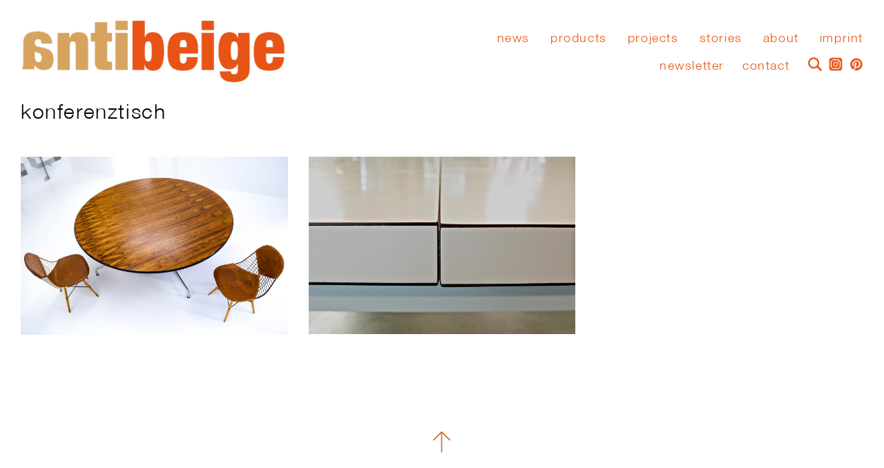

--- FILE ---
content_type: text/html; charset=UTF-8
request_url: https://www.antibeige.de/tag/konferenztisch/
body_size: 9243
content:
<!DOCTYPE html>
<html lang="de-DE">

<head>
    <meta charset="UTF-8" />
    <meta name="viewport" content="width=device-width, initial-scale=1.0, user-scalable=no">
    <title>Konferenztisch  |  antibeige</title>
    <link rel="stylesheet" type="text/css" href="https://www.antibeige.de/wp-content/themes/func/style.css" />
	<script src="https://www.antibeige.de/wp-content/themes/func/show.js"></script>
    <meta name='robots' content='max-image-preview:large' />
<link rel='dns-prefetch' href='//www.antibeige.de' />
<link rel="alternate" type="application/rss+xml" title="antibeige &raquo; Feed" href="https://www.antibeige.de/feed/" />
<link rel="alternate" type="application/rss+xml" title="antibeige &raquo; Kommentar-Feed" href="https://www.antibeige.de/comments/feed/" />
<link rel="alternate" type="application/rss+xml" title="antibeige &raquo; Konferenztisch Schlagwort-Feed" href="https://www.antibeige.de/tag/konferenztisch/feed/" />
<style id='wp-img-auto-sizes-contain-inline-css' type='text/css'>
img:is([sizes=auto i],[sizes^="auto," i]){contain-intrinsic-size:3000px 1500px}
/*# sourceURL=wp-img-auto-sizes-contain-inline-css */
</style>
<style id='wp-emoji-styles-inline-css' type='text/css'>

	img.wp-smiley, img.emoji {
		display: inline !important;
		border: none !important;
		box-shadow: none !important;
		height: 1em !important;
		width: 1em !important;
		margin: 0 0.07em !important;
		vertical-align: -0.1em !important;
		background: none !important;
		padding: 0 !important;
	}
/*# sourceURL=wp-emoji-styles-inline-css */
</style>
<style id='wp-block-library-inline-css' type='text/css'>
:root{--wp-block-synced-color:#7a00df;--wp-block-synced-color--rgb:122,0,223;--wp-bound-block-color:var(--wp-block-synced-color);--wp-editor-canvas-background:#ddd;--wp-admin-theme-color:#007cba;--wp-admin-theme-color--rgb:0,124,186;--wp-admin-theme-color-darker-10:#006ba1;--wp-admin-theme-color-darker-10--rgb:0,107,160.5;--wp-admin-theme-color-darker-20:#005a87;--wp-admin-theme-color-darker-20--rgb:0,90,135;--wp-admin-border-width-focus:2px}@media (min-resolution:192dpi){:root{--wp-admin-border-width-focus:1.5px}}.wp-element-button{cursor:pointer}:root .has-very-light-gray-background-color{background-color:#eee}:root .has-very-dark-gray-background-color{background-color:#313131}:root .has-very-light-gray-color{color:#eee}:root .has-very-dark-gray-color{color:#313131}:root .has-vivid-green-cyan-to-vivid-cyan-blue-gradient-background{background:linear-gradient(135deg,#00d084,#0693e3)}:root .has-purple-crush-gradient-background{background:linear-gradient(135deg,#34e2e4,#4721fb 50%,#ab1dfe)}:root .has-hazy-dawn-gradient-background{background:linear-gradient(135deg,#faaca8,#dad0ec)}:root .has-subdued-olive-gradient-background{background:linear-gradient(135deg,#fafae1,#67a671)}:root .has-atomic-cream-gradient-background{background:linear-gradient(135deg,#fdd79a,#004a59)}:root .has-nightshade-gradient-background{background:linear-gradient(135deg,#330968,#31cdcf)}:root .has-midnight-gradient-background{background:linear-gradient(135deg,#020381,#2874fc)}:root{--wp--preset--font-size--normal:16px;--wp--preset--font-size--huge:42px}.has-regular-font-size{font-size:1em}.has-larger-font-size{font-size:2.625em}.has-normal-font-size{font-size:var(--wp--preset--font-size--normal)}.has-huge-font-size{font-size:var(--wp--preset--font-size--huge)}.has-text-align-center{text-align:center}.has-text-align-left{text-align:left}.has-text-align-right{text-align:right}.has-fit-text{white-space:nowrap!important}#end-resizable-editor-section{display:none}.aligncenter{clear:both}.items-justified-left{justify-content:flex-start}.items-justified-center{justify-content:center}.items-justified-right{justify-content:flex-end}.items-justified-space-between{justify-content:space-between}.screen-reader-text{border:0;clip-path:inset(50%);height:1px;margin:-1px;overflow:hidden;padding:0;position:absolute;width:1px;word-wrap:normal!important}.screen-reader-text:focus{background-color:#ddd;clip-path:none;color:#444;display:block;font-size:1em;height:auto;left:5px;line-height:normal;padding:15px 23px 14px;text-decoration:none;top:5px;width:auto;z-index:100000}html :where(.has-border-color){border-style:solid}html :where([style*=border-top-color]){border-top-style:solid}html :where([style*=border-right-color]){border-right-style:solid}html :where([style*=border-bottom-color]){border-bottom-style:solid}html :where([style*=border-left-color]){border-left-style:solid}html :where([style*=border-width]){border-style:solid}html :where([style*=border-top-width]){border-top-style:solid}html :where([style*=border-right-width]){border-right-style:solid}html :where([style*=border-bottom-width]){border-bottom-style:solid}html :where([style*=border-left-width]){border-left-style:solid}html :where(img[class*=wp-image-]){height:auto;max-width:100%}:where(figure){margin:0 0 1em}html :where(.is-position-sticky){--wp-admin--admin-bar--position-offset:var(--wp-admin--admin-bar--height,0px)}@media screen and (max-width:600px){html :where(.is-position-sticky){--wp-admin--admin-bar--position-offset:0px}}

/*# sourceURL=wp-block-library-inline-css */
</style><style id='global-styles-inline-css' type='text/css'>
:root{--wp--preset--aspect-ratio--square: 1;--wp--preset--aspect-ratio--4-3: 4/3;--wp--preset--aspect-ratio--3-4: 3/4;--wp--preset--aspect-ratio--3-2: 3/2;--wp--preset--aspect-ratio--2-3: 2/3;--wp--preset--aspect-ratio--16-9: 16/9;--wp--preset--aspect-ratio--9-16: 9/16;--wp--preset--color--black: #000000;--wp--preset--color--cyan-bluish-gray: #abb8c3;--wp--preset--color--white: #ffffff;--wp--preset--color--pale-pink: #f78da7;--wp--preset--color--vivid-red: #cf2e2e;--wp--preset--color--luminous-vivid-orange: #ff6900;--wp--preset--color--luminous-vivid-amber: #fcb900;--wp--preset--color--light-green-cyan: #7bdcb5;--wp--preset--color--vivid-green-cyan: #00d084;--wp--preset--color--pale-cyan-blue: #8ed1fc;--wp--preset--color--vivid-cyan-blue: #0693e3;--wp--preset--color--vivid-purple: #9b51e0;--wp--preset--gradient--vivid-cyan-blue-to-vivid-purple: linear-gradient(135deg,rgb(6,147,227) 0%,rgb(155,81,224) 100%);--wp--preset--gradient--light-green-cyan-to-vivid-green-cyan: linear-gradient(135deg,rgb(122,220,180) 0%,rgb(0,208,130) 100%);--wp--preset--gradient--luminous-vivid-amber-to-luminous-vivid-orange: linear-gradient(135deg,rgb(252,185,0) 0%,rgb(255,105,0) 100%);--wp--preset--gradient--luminous-vivid-orange-to-vivid-red: linear-gradient(135deg,rgb(255,105,0) 0%,rgb(207,46,46) 100%);--wp--preset--gradient--very-light-gray-to-cyan-bluish-gray: linear-gradient(135deg,rgb(238,238,238) 0%,rgb(169,184,195) 100%);--wp--preset--gradient--cool-to-warm-spectrum: linear-gradient(135deg,rgb(74,234,220) 0%,rgb(151,120,209) 20%,rgb(207,42,186) 40%,rgb(238,44,130) 60%,rgb(251,105,98) 80%,rgb(254,248,76) 100%);--wp--preset--gradient--blush-light-purple: linear-gradient(135deg,rgb(255,206,236) 0%,rgb(152,150,240) 100%);--wp--preset--gradient--blush-bordeaux: linear-gradient(135deg,rgb(254,205,165) 0%,rgb(254,45,45) 50%,rgb(107,0,62) 100%);--wp--preset--gradient--luminous-dusk: linear-gradient(135deg,rgb(255,203,112) 0%,rgb(199,81,192) 50%,rgb(65,88,208) 100%);--wp--preset--gradient--pale-ocean: linear-gradient(135deg,rgb(255,245,203) 0%,rgb(182,227,212) 50%,rgb(51,167,181) 100%);--wp--preset--gradient--electric-grass: linear-gradient(135deg,rgb(202,248,128) 0%,rgb(113,206,126) 100%);--wp--preset--gradient--midnight: linear-gradient(135deg,rgb(2,3,129) 0%,rgb(40,116,252) 100%);--wp--preset--font-size--small: 13px;--wp--preset--font-size--medium: 20px;--wp--preset--font-size--large: 36px;--wp--preset--font-size--x-large: 42px;--wp--preset--spacing--20: 0.44rem;--wp--preset--spacing--30: 0.67rem;--wp--preset--spacing--40: 1rem;--wp--preset--spacing--50: 1.5rem;--wp--preset--spacing--60: 2.25rem;--wp--preset--spacing--70: 3.38rem;--wp--preset--spacing--80: 5.06rem;--wp--preset--shadow--natural: 6px 6px 9px rgba(0, 0, 0, 0.2);--wp--preset--shadow--deep: 12px 12px 50px rgba(0, 0, 0, 0.4);--wp--preset--shadow--sharp: 6px 6px 0px rgba(0, 0, 0, 0.2);--wp--preset--shadow--outlined: 6px 6px 0px -3px rgb(255, 255, 255), 6px 6px rgb(0, 0, 0);--wp--preset--shadow--crisp: 6px 6px 0px rgb(0, 0, 0);}:where(.is-layout-flex){gap: 0.5em;}:where(.is-layout-grid){gap: 0.5em;}body .is-layout-flex{display: flex;}.is-layout-flex{flex-wrap: wrap;align-items: center;}.is-layout-flex > :is(*, div){margin: 0;}body .is-layout-grid{display: grid;}.is-layout-grid > :is(*, div){margin: 0;}:where(.wp-block-columns.is-layout-flex){gap: 2em;}:where(.wp-block-columns.is-layout-grid){gap: 2em;}:where(.wp-block-post-template.is-layout-flex){gap: 1.25em;}:where(.wp-block-post-template.is-layout-grid){gap: 1.25em;}.has-black-color{color: var(--wp--preset--color--black) !important;}.has-cyan-bluish-gray-color{color: var(--wp--preset--color--cyan-bluish-gray) !important;}.has-white-color{color: var(--wp--preset--color--white) !important;}.has-pale-pink-color{color: var(--wp--preset--color--pale-pink) !important;}.has-vivid-red-color{color: var(--wp--preset--color--vivid-red) !important;}.has-luminous-vivid-orange-color{color: var(--wp--preset--color--luminous-vivid-orange) !important;}.has-luminous-vivid-amber-color{color: var(--wp--preset--color--luminous-vivid-amber) !important;}.has-light-green-cyan-color{color: var(--wp--preset--color--light-green-cyan) !important;}.has-vivid-green-cyan-color{color: var(--wp--preset--color--vivid-green-cyan) !important;}.has-pale-cyan-blue-color{color: var(--wp--preset--color--pale-cyan-blue) !important;}.has-vivid-cyan-blue-color{color: var(--wp--preset--color--vivid-cyan-blue) !important;}.has-vivid-purple-color{color: var(--wp--preset--color--vivid-purple) !important;}.has-black-background-color{background-color: var(--wp--preset--color--black) !important;}.has-cyan-bluish-gray-background-color{background-color: var(--wp--preset--color--cyan-bluish-gray) !important;}.has-white-background-color{background-color: var(--wp--preset--color--white) !important;}.has-pale-pink-background-color{background-color: var(--wp--preset--color--pale-pink) !important;}.has-vivid-red-background-color{background-color: var(--wp--preset--color--vivid-red) !important;}.has-luminous-vivid-orange-background-color{background-color: var(--wp--preset--color--luminous-vivid-orange) !important;}.has-luminous-vivid-amber-background-color{background-color: var(--wp--preset--color--luminous-vivid-amber) !important;}.has-light-green-cyan-background-color{background-color: var(--wp--preset--color--light-green-cyan) !important;}.has-vivid-green-cyan-background-color{background-color: var(--wp--preset--color--vivid-green-cyan) !important;}.has-pale-cyan-blue-background-color{background-color: var(--wp--preset--color--pale-cyan-blue) !important;}.has-vivid-cyan-blue-background-color{background-color: var(--wp--preset--color--vivid-cyan-blue) !important;}.has-vivid-purple-background-color{background-color: var(--wp--preset--color--vivid-purple) !important;}.has-black-border-color{border-color: var(--wp--preset--color--black) !important;}.has-cyan-bluish-gray-border-color{border-color: var(--wp--preset--color--cyan-bluish-gray) !important;}.has-white-border-color{border-color: var(--wp--preset--color--white) !important;}.has-pale-pink-border-color{border-color: var(--wp--preset--color--pale-pink) !important;}.has-vivid-red-border-color{border-color: var(--wp--preset--color--vivid-red) !important;}.has-luminous-vivid-orange-border-color{border-color: var(--wp--preset--color--luminous-vivid-orange) !important;}.has-luminous-vivid-amber-border-color{border-color: var(--wp--preset--color--luminous-vivid-amber) !important;}.has-light-green-cyan-border-color{border-color: var(--wp--preset--color--light-green-cyan) !important;}.has-vivid-green-cyan-border-color{border-color: var(--wp--preset--color--vivid-green-cyan) !important;}.has-pale-cyan-blue-border-color{border-color: var(--wp--preset--color--pale-cyan-blue) !important;}.has-vivid-cyan-blue-border-color{border-color: var(--wp--preset--color--vivid-cyan-blue) !important;}.has-vivid-purple-border-color{border-color: var(--wp--preset--color--vivid-purple) !important;}.has-vivid-cyan-blue-to-vivid-purple-gradient-background{background: var(--wp--preset--gradient--vivid-cyan-blue-to-vivid-purple) !important;}.has-light-green-cyan-to-vivid-green-cyan-gradient-background{background: var(--wp--preset--gradient--light-green-cyan-to-vivid-green-cyan) !important;}.has-luminous-vivid-amber-to-luminous-vivid-orange-gradient-background{background: var(--wp--preset--gradient--luminous-vivid-amber-to-luminous-vivid-orange) !important;}.has-luminous-vivid-orange-to-vivid-red-gradient-background{background: var(--wp--preset--gradient--luminous-vivid-orange-to-vivid-red) !important;}.has-very-light-gray-to-cyan-bluish-gray-gradient-background{background: var(--wp--preset--gradient--very-light-gray-to-cyan-bluish-gray) !important;}.has-cool-to-warm-spectrum-gradient-background{background: var(--wp--preset--gradient--cool-to-warm-spectrum) !important;}.has-blush-light-purple-gradient-background{background: var(--wp--preset--gradient--blush-light-purple) !important;}.has-blush-bordeaux-gradient-background{background: var(--wp--preset--gradient--blush-bordeaux) !important;}.has-luminous-dusk-gradient-background{background: var(--wp--preset--gradient--luminous-dusk) !important;}.has-pale-ocean-gradient-background{background: var(--wp--preset--gradient--pale-ocean) !important;}.has-electric-grass-gradient-background{background: var(--wp--preset--gradient--electric-grass) !important;}.has-midnight-gradient-background{background: var(--wp--preset--gradient--midnight) !important;}.has-small-font-size{font-size: var(--wp--preset--font-size--small) !important;}.has-medium-font-size{font-size: var(--wp--preset--font-size--medium) !important;}.has-large-font-size{font-size: var(--wp--preset--font-size--large) !important;}.has-x-large-font-size{font-size: var(--wp--preset--font-size--x-large) !important;}
/*# sourceURL=global-styles-inline-css */
</style>

<style id='classic-theme-styles-inline-css' type='text/css'>
/*! This file is auto-generated */
.wp-block-button__link{color:#fff;background-color:#32373c;border-radius:9999px;box-shadow:none;text-decoration:none;padding:calc(.667em + 2px) calc(1.333em + 2px);font-size:1.125em}.wp-block-file__button{background:#32373c;color:#fff;text-decoration:none}
/*# sourceURL=/wp-includes/css/classic-themes.min.css */
</style>
<link rel='stylesheet' id='cleverreach_style-css' href='https://www.antibeige.de/wp-content/plugins/cleverreach/resources/css/frontend.css?ver=6.9' type='text/css' media='all' />
<link rel='stylesheet' id='contact-form-7-css' href='https://www.antibeige.de/wp-content/plugins/contact-form-7/includes/css/styles.css?ver=6.1.4' type='text/css' media='all' />
<!--n2css--><!--n2js--><script type="text/javascript" src="https://www.antibeige.de/wp-includes/js/jquery/jquery.min.js?ver=3.7.1" id="jquery-core-js"></script>
<script type="text/javascript" src="https://www.antibeige.de/wp-includes/js/jquery/jquery-migrate.min.js?ver=3.4.1" id="jquery-migrate-js"></script>

<style type="text/css">
.qtranxs_flag_de {background-image: url(https://www.antibeige.de/wp-content/plugins/qtranslate-x/flags/de.png); background-repeat: no-repeat;}
</style>
<link hreflang="de" href="https://www.antibeige.de/de/tag/konferenztisch/" rel="alternate" />
<link hreflang="x-default" href="https://www.antibeige.de/tag/konferenztisch/" rel="alternate" />
<meta name="generator" content="qTranslate-X 3.4.6.8" />
<style type="text/css">.recentcomments a{display:inline !important;padding:0 !important;margin:0 !important;}</style>	<link rel="stylesheet" type="text/css" href="/wp-content/themes/func/webfont/helvetica_neue/helvetica_neue_light.css">
	<link rel="stylesheet" type="text/css" href="/wp-content/themes/func/webfont/awesome/css/font-awesome.css">
    <link rel="icon" type="image/png" href="https://www.antibeige.de/dev/favicon.png" />
</head>

<body class="archive tag tag-konferenztisch tag-491 wp-theme-func">
	<div class="page-header navbar-fixed-top"><!-- Navigation Anfang -->

		<div class="row">
        
			<a href="https://www.antibeige.de/">
                
				<img class="lazy logo" src="/wp-content/uploads/antibeige_logo.png" >
                                
			</a>
            
			<div class="col-md-8 col-sm-8 hidden-xs pull-right">
            
                <div class="row">
                
                    <div class="menu-container pull-right">
                
                        <h2 class="text-left">  
                                 
                            <div id="bs-example-navbar-collapse-1" class="collapse navbar-collapse pull-right"><ul id="menu-menu-1" class="nav navbar-nav"><li id="menu-item-200" class="menu-item menu-item-type-post_type menu-item-object-page menu-item-home menu-item-200"><a title="News" href="https://www.antibeige.de/">News</a></li>
<li id="menu-item-198" class="menu-item menu-item-type-post_type menu-item-object-page menu-item-has-children menu-item-198 dropdown"><a title="Products" href="#" data-toggle="dropdown" class="dropdown-toggle" aria-haspopup="true">Products <span class="caret"></span></a>
<ul role="menu" class=" dropdown-menu">
	<li id="menu-item-348" class="menu-item menu-item-type-custom menu-item-object-custom menu-item-348"><a title="All" href="/products">All</a></li>
	<li id="menu-item-342" class="menu-item menu-item-type-custom menu-item-object-custom menu-item-342"><a title="Seats" href="/tag/sitzgelegenheiten">Seats</a></li>
	<li id="menu-item-340" class="menu-item menu-item-type-custom menu-item-object-custom menu-item-340"><a title="Tables" href="/tag/tische">Tables</a></li>
	<li id="menu-item-341" class="menu-item menu-item-type-custom menu-item-object-custom menu-item-341"><a title="Lights" href="/tag/leuchten">Lights</a></li>
	<li id="menu-item-343" class="menu-item menu-item-type-custom menu-item-object-custom menu-item-343"><a title="Storage" href="/tag/storage">Storage</a></li>
	<li id="menu-item-344" class="menu-item menu-item-type-custom menu-item-object-custom menu-item-344"><a title="Decorations" href="/tag/dekorationen">Decorations</a></li>
	<li id="menu-item-217" class="menu-item menu-item-type-custom menu-item-object-custom menu-item-217"><a title="Designers" href="/designer/">Designers</a></li>
	<li id="menu-item-222" class="menu-item menu-item-type-custom menu-item-object-custom menu-item-222"><a title="Manufacturers" href="/hersteller/">Manufacturers</a></li>
</ul>
</li>
<li id="menu-item-22" class="menu-item menu-item-type-post_type menu-item-object-page menu-item-22"><a title="Projects" href="https://www.antibeige.de/projects/">Projects</a></li>
<li id="menu-item-8729" class="menu-item menu-item-type-post_type menu-item-object-page menu-item-8729"><a title="stories" href="https://www.antibeige.de/stories/">stories</a></li>
<li id="menu-item-199" class="menu-item menu-item-type-post_type menu-item-object-page menu-item-199"><a title="About" href="https://www.antibeige.de/about/">About</a></li>
<li id="menu-item-9680" class="menu-item menu-item-type-post_type menu-item-object-page menu-item-has-children menu-item-9680 dropdown"><a title="Imprint" href="#" data-toggle="dropdown" class="dropdown-toggle" aria-haspopup="true">Imprint <span class="caret"></span></a>
<ul role="menu" class=" dropdown-menu">
	<li id="menu-item-9683" class="menu-item menu-item-type-post_type menu-item-object-page menu-item-9683"><a title="imprint" href="https://www.antibeige.de/impressum/">imprint</a></li>
	<li id="menu-item-9682" class="menu-item menu-item-type-post_type menu-item-object-page menu-item-9682"><a title="legal notice" href="https://www.antibeige.de/rechtliches/">legal notice</a></li>
</ul>
</li>
</ul></div>	
                        </h2>
                                                
                    </div>
                    
				</div>
                    
				<div class="row">
                    
					<div class="social-menu pull-right">



						<div  id="pinterest" class="h3 pull-right black">
                        	<a class="suche_link" title="Pinterest" href="http://www.pinterest.com/funcfurniture"><img class="Lupe" src="/wp-content/themes/func/pinterest_2.png" ></a>  
						</div>

						<div  id="instagram" class="h3 pull-right black">
                        	<a class="suche_link" title="Instagram" href="https://www.instagram.com/antibeige.de/"><img class="Lupe" src="/wp-content/themes/func/instagram.png" ></a>  
						</div>

						<div  id="suche_button" class="h3 pull-right black">
                        	<a onclick="showhide_search()" class="suche_link" title="Search" href="#"><img class="Lupe" src="/wp-content/themes/func/search.png" ></a>  
							<form role="search" method="get" id="searchform" action="https://www.antibeige.de/">
	
    <input type="suche"  name="s" class="form-control" id="Suche" placeholder="Type & press enter">

</form> 
						</div>
						<div id="contact_button" class="h3 pull-right black">       						
							<a href="https://www.antibeige.de/kontakt/">Contact</a>  
						</div>
						<div id="newsletter_button" class="h3 pull-right black">       						
							<a onclick="showhide()" href="#">Newsletter</a>  
						</div>

						
						<div id="newsletter_form" class="h3 pull-right black" style="display: none;">       
<!--  -->
<form method="post" class="haet-cleverreach-form">
	<input name="haet-cleverreach-is-widget" value="0" type="hidden">
	<input name="haet-cleverreach-form-id" value="168954" type="hidden">
	<input name="haet-cleverreach-list-id" value="858675" type="hidden">
	<div class="haet-cleverreach-field-wrap label-right type-email ">
		<input id="haet-cleverreach-cleverreach_email" name="haet-cleverreach-cleverreach_email" value="" type="email" placeholder="your email address">                
	</div>
</form>						</div>
            		</div>
                    
				</div>
            
            </div>
            
            <div class="col-xs-12 visible-xs">
            
                    <div class="dropdown h2">
                    
                    	<a class="pull-right" data-toggle="dropdown" href="#">Menü</a>
                            
                        <div class="dropdown-menu pull-right text-right" role="menu" aria-labelledby="dLabel">
                            
                        	<ul id="menu-menu-2" class="top-menu"><li class="menu-item menu-item-type-post_type menu-item-object-page menu-item-home menu-item-200"><a href="https://www.antibeige.de/">News</a></li>
<li class="menu-item menu-item-type-post_type menu-item-object-page menu-item-has-children menu-item-198"><a href="https://www.antibeige.de/products/">Products</a>
<ul class="sub-menu">
	<li class="menu-item menu-item-type-custom menu-item-object-custom menu-item-348"><a href="/products">All</a></li>
	<li class="menu-item menu-item-type-custom menu-item-object-custom menu-item-342"><a href="/tag/sitzgelegenheiten">Seats</a></li>
	<li class="menu-item menu-item-type-custom menu-item-object-custom menu-item-340"><a href="/tag/tische">Tables</a></li>
	<li class="menu-item menu-item-type-custom menu-item-object-custom menu-item-341"><a href="/tag/leuchten">Lights</a></li>
	<li class="menu-item menu-item-type-custom menu-item-object-custom menu-item-343"><a href="/tag/storage">Storage</a></li>
	<li class="menu-item menu-item-type-custom menu-item-object-custom menu-item-344"><a href="/tag/dekorationen">Decorations</a></li>
	<li class="menu-item menu-item-type-custom menu-item-object-custom menu-item-217"><a href="/designer/">Designers</a></li>
	<li class="menu-item menu-item-type-custom menu-item-object-custom menu-item-222"><a href="/hersteller/">Manufacturers</a></li>
</ul>
</li>
<li class="menu-item menu-item-type-post_type menu-item-object-page menu-item-22"><a href="https://www.antibeige.de/projects/">Projects</a></li>
<li class="menu-item menu-item-type-post_type menu-item-object-page menu-item-8729"><a href="https://www.antibeige.de/stories/">stories</a></li>
<li class="menu-item menu-item-type-post_type menu-item-object-page menu-item-199"><a href="https://www.antibeige.de/about/">About</a></li>
<li class="menu-item menu-item-type-post_type menu-item-object-page menu-item-has-children menu-item-9680"><a href="https://www.antibeige.de/impressum/">Imprint</a>
<ul class="sub-menu">
	<li class="menu-item menu-item-type-post_type menu-item-object-page menu-item-9683"><a href="https://www.antibeige.de/impressum/">imprint</a></li>
	<li class="menu-item menu-item-type-post_type menu-item-object-page menu-item-9682"><a href="https://www.antibeige.de/rechtliches/">legal notice</a></li>
</ul>
</li>
</ul>							<form role="search" method="get" id="searchform" action="https://www.antibeige.de/">
	
    <input type="suche"  name="s" class="form-control" id="Suche" placeholder="Type & press enter">

</form> 
                        </div>
                   						
					</div>
                
            </div>
            
		</div>

	</div><!-- Navigation Ende -->

    <div class="wrapper"><!-- Wrapper Anfang -->
    
        <div class="container"><!-- Container Anfang -->
            
	<header class="header">
            
		<h1 class="title">Konferenztisch</h1>
        
	</header>
        
	<div class="row"> 
    
            
            <article id="post-12570" class="post-12570 post type-post status-publish format-standard has-post-thumbnail hentry category-products tag-brazilian-rosewood tag-charles-eames tag-cites tag-conference-table tag-dining-table tag-eames tag-esstisch tag-konferenztisch tag-meeting-table tag-ray-and-charles-eames tag-ray-eames tag-rio-palisander tag-segmented-table tag-table tag-tische tag-tisch tag-vitra">
    
				<div class="col-sm-6 col-md-4">
                    
					<div class="info-hover-box">
                        
						<a href="https://www.antibeige.de/the-stately-table/"> 
    
                            <div class="info-hover">
                            
                                <div class="description">
                            
                                    <h2>the stately table. </h2>
                                    
                                    <h2 class="red">Sold, sorry.</h2>
                                
                                </div> 
                                
                            </div>
                                                                                                        
                             
                                            
                            <img class="lazy img-responsive" data-original="https://www.antibeige.de/wp-content/uploads/DSCF2090-1340x893.jpg" src="/wp-content/uploads/background.gif" alt="Segmented Table, Herman Miller, Vitra, Brazilian Rosewood, Rio Palisander, CITES, Eames, Ray Eames, Charles Eames," >
                                                
						</a> 
                        
					</div>
                    
				</div>
                                            
            </article>
                
            
            <article id="post-2524" class="post-2524 post type-post status-publish format-standard has-post-thumbnail hentry category-products tag-design tag-dining-table tag-esstisch tag-extension tag-func tag-funcfurniture tag-functional tag-furniture tag-george-nelson tag-hamburg tag-herman tag-herman-miller tag-industrial tag-konferenztisch tag-mid-century tag-midcentury tag-miller tag-pedestal tag-pedestal-extension-table tag-schreibttisch tag-tische tag-tisch tag-vintage">
    
				<div class="col-sm-6 col-md-4">
                    
					<div class="info-hover-box">
                        
						<a href="https://www.antibeige.de/pedestal-extension-table/"> 
    
                            <div class="info-hover">
                            
                                <div class="description">
                            
                                    <h2>Pedestal Extension Table. </h2>
                                    
                                    <h2 class="red">Sold, sorry.</h2>
                                
                                </div> 
                                
                            </div>
                                                                                                        
                             
                                            
                            <img class="lazy img-responsive" data-original="https://www.antibeige.de/wp-content/uploads/DSCF5044.jpg" src="/wp-content/uploads/background.gif" alt="" >
                                                
						</a> 
                        
					</div>
                    
				</div>
                                            
            </article>
                
                
    </div>

    </div><!-- Container Ende -->
    
		<div class="page-footer h3">
			
			<div class="row">
            
            	<div class="col-xs-12 visible-xs">

                	<div class="scroll">
                    
						<a id="scrollTop" href="#top">
                        
							<img class="lazy" src="/wp-content/uploads/func_arrow_top.png" width="30" >
                        
                        </a>
                                
                	</div>
                    
				</div>
            
				<div class="col-md-5 col-sm-5">
                    
					<div class="row">
                            
                            
					</div>
		
				</div>
                        
                <div class="col-md-2 col-sm-2 hidden-xs">

                	<div class="scroll">
                    
						<a id="scrollTop" href="#top">
                        
							<img class="lazy" src="/wp-content/uploads/func_arrow_top.png" width="25" >
                        
                        </a>
                                
                	</div>
                    
				</div>

				<div class="col-md-5 col-sm-5">
                    
                    
				</div>
                        
            </div>
            
        </div>
        
<script type="speculationrules">
{"prefetch":[{"source":"document","where":{"and":[{"href_matches":"/*"},{"not":{"href_matches":["/wp-*.php","/wp-admin/*","/wp-content/uploads/*","/wp-content/*","/wp-content/plugins/*","/wp-content/themes/func/*","/*\\?(.+)"]}},{"not":{"selector_matches":"a[rel~=\"nofollow\"]"}},{"not":{"selector_matches":".no-prefetch, .no-prefetch a"}}]},"eagerness":"conservative"}]}
</script>
<script type="text/javascript" id="cleverreach_script-js-extra">
/* <![CDATA[ */
var haet_cr_ajax = {"ajax_url":"https://www.antibeige.de/wp-admin/admin-ajax.php"};
//# sourceURL=cleverreach_script-js-extra
/* ]]> */
</script>
<script type="text/javascript" src="https://www.antibeige.de/wp-content/plugins/cleverreach/resources/js/form.js?ver=6.9" id="cleverreach_script-js"></script>
<script type="text/javascript" src="https://www.antibeige.de/wp-includes/js/dist/hooks.min.js?ver=dd5603f07f9220ed27f1" id="wp-hooks-js"></script>
<script type="text/javascript" src="https://www.antibeige.de/wp-includes/js/dist/i18n.min.js?ver=c26c3dc7bed366793375" id="wp-i18n-js"></script>
<script type="text/javascript" id="wp-i18n-js-after">
/* <![CDATA[ */
wp.i18n.setLocaleData( { 'text direction\u0004ltr': [ 'ltr' ] } );
//# sourceURL=wp-i18n-js-after
/* ]]> */
</script>
<script type="text/javascript" src="https://www.antibeige.de/wp-content/plugins/contact-form-7/includes/swv/js/index.js?ver=6.1.4" id="swv-js"></script>
<script type="text/javascript" id="contact-form-7-js-translations">
/* <![CDATA[ */
( function( domain, translations ) {
	var localeData = translations.locale_data[ domain ] || translations.locale_data.messages;
	localeData[""].domain = domain;
	wp.i18n.setLocaleData( localeData, domain );
} )( "contact-form-7", {"translation-revision-date":"2025-10-26 03:28:49+0000","generator":"GlotPress\/4.0.3","domain":"messages","locale_data":{"messages":{"":{"domain":"messages","plural-forms":"nplurals=2; plural=n != 1;","lang":"de"},"This contact form is placed in the wrong place.":["Dieses Kontaktformular wurde an der falschen Stelle platziert."],"Error:":["Fehler:"]}},"comment":{"reference":"includes\/js\/index.js"}} );
//# sourceURL=contact-form-7-js-translations
/* ]]> */
</script>
<script type="text/javascript" id="contact-form-7-js-before">
/* <![CDATA[ */
var wpcf7 = {
    "api": {
        "root": "https:\/\/www.antibeige.de\/wp-json\/",
        "namespace": "contact-form-7\/v1"
    }
};
//# sourceURL=contact-form-7-js-before
/* ]]> */
</script>
<script type="text/javascript" src="https://www.antibeige.de/wp-content/plugins/contact-form-7/includes/js/index.js?ver=6.1.4" id="contact-form-7-js"></script>
<script type="text/javascript" src="https://www.antibeige.de/wp-content/themes/func/bootstrap/js/bootstrap.min.js?ver=6.9" id="bootstrap-js"></script>
<script type="text/javascript" src="https://www.antibeige.de/wp-content/themes/func/bootstrap/js/shrink.js?ver=6.9" id="shrink-js"></script>
<script type="text/javascript" src="https://www.antibeige.de/wp-content/themes/func/bootstrap/js/jquery.lazyload.js?ver=6.9" id="lazyload-js"></script>
<script id="wp-emoji-settings" type="application/json">
{"baseUrl":"https://s.w.org/images/core/emoji/17.0.2/72x72/","ext":".png","svgUrl":"https://s.w.org/images/core/emoji/17.0.2/svg/","svgExt":".svg","source":{"concatemoji":"https://www.antibeige.de/wp-includes/js/wp-emoji-release.min.js?ver=6.9"}}
</script>
<script type="module">
/* <![CDATA[ */
/*! This file is auto-generated */
const a=JSON.parse(document.getElementById("wp-emoji-settings").textContent),o=(window._wpemojiSettings=a,"wpEmojiSettingsSupports"),s=["flag","emoji"];function i(e){try{var t={supportTests:e,timestamp:(new Date).valueOf()};sessionStorage.setItem(o,JSON.stringify(t))}catch(e){}}function c(e,t,n){e.clearRect(0,0,e.canvas.width,e.canvas.height),e.fillText(t,0,0);t=new Uint32Array(e.getImageData(0,0,e.canvas.width,e.canvas.height).data);e.clearRect(0,0,e.canvas.width,e.canvas.height),e.fillText(n,0,0);const a=new Uint32Array(e.getImageData(0,0,e.canvas.width,e.canvas.height).data);return t.every((e,t)=>e===a[t])}function p(e,t){e.clearRect(0,0,e.canvas.width,e.canvas.height),e.fillText(t,0,0);var n=e.getImageData(16,16,1,1);for(let e=0;e<n.data.length;e++)if(0!==n.data[e])return!1;return!0}function u(e,t,n,a){switch(t){case"flag":return n(e,"\ud83c\udff3\ufe0f\u200d\u26a7\ufe0f","\ud83c\udff3\ufe0f\u200b\u26a7\ufe0f")?!1:!n(e,"\ud83c\udde8\ud83c\uddf6","\ud83c\udde8\u200b\ud83c\uddf6")&&!n(e,"\ud83c\udff4\udb40\udc67\udb40\udc62\udb40\udc65\udb40\udc6e\udb40\udc67\udb40\udc7f","\ud83c\udff4\u200b\udb40\udc67\u200b\udb40\udc62\u200b\udb40\udc65\u200b\udb40\udc6e\u200b\udb40\udc67\u200b\udb40\udc7f");case"emoji":return!a(e,"\ud83e\u1fac8")}return!1}function f(e,t,n,a){let r;const o=(r="undefined"!=typeof WorkerGlobalScope&&self instanceof WorkerGlobalScope?new OffscreenCanvas(300,150):document.createElement("canvas")).getContext("2d",{willReadFrequently:!0}),s=(o.textBaseline="top",o.font="600 32px Arial",{});return e.forEach(e=>{s[e]=t(o,e,n,a)}),s}function r(e){var t=document.createElement("script");t.src=e,t.defer=!0,document.head.appendChild(t)}a.supports={everything:!0,everythingExceptFlag:!0},new Promise(t=>{let n=function(){try{var e=JSON.parse(sessionStorage.getItem(o));if("object"==typeof e&&"number"==typeof e.timestamp&&(new Date).valueOf()<e.timestamp+604800&&"object"==typeof e.supportTests)return e.supportTests}catch(e){}return null}();if(!n){if("undefined"!=typeof Worker&&"undefined"!=typeof OffscreenCanvas&&"undefined"!=typeof URL&&URL.createObjectURL&&"undefined"!=typeof Blob)try{var e="postMessage("+f.toString()+"("+[JSON.stringify(s),u.toString(),c.toString(),p.toString()].join(",")+"));",a=new Blob([e],{type:"text/javascript"});const r=new Worker(URL.createObjectURL(a),{name:"wpTestEmojiSupports"});return void(r.onmessage=e=>{i(n=e.data),r.terminate(),t(n)})}catch(e){}i(n=f(s,u,c,p))}t(n)}).then(e=>{for(const n in e)a.supports[n]=e[n],a.supports.everything=a.supports.everything&&a.supports[n],"flag"!==n&&(a.supports.everythingExceptFlag=a.supports.everythingExceptFlag&&a.supports[n]);var t;a.supports.everythingExceptFlag=a.supports.everythingExceptFlag&&!a.supports.flag,a.supports.everything||((t=a.source||{}).concatemoji?r(t.concatemoji):t.wpemoji&&t.twemoji&&(r(t.twemoji),r(t.wpemoji)))});
//# sourceURL=https://www.antibeige.de/wp-includes/js/wp-emoji-loader.min.js
/* ]]> */
</script>

</div><!-- Wrapper Ende -->

</body>
</html>